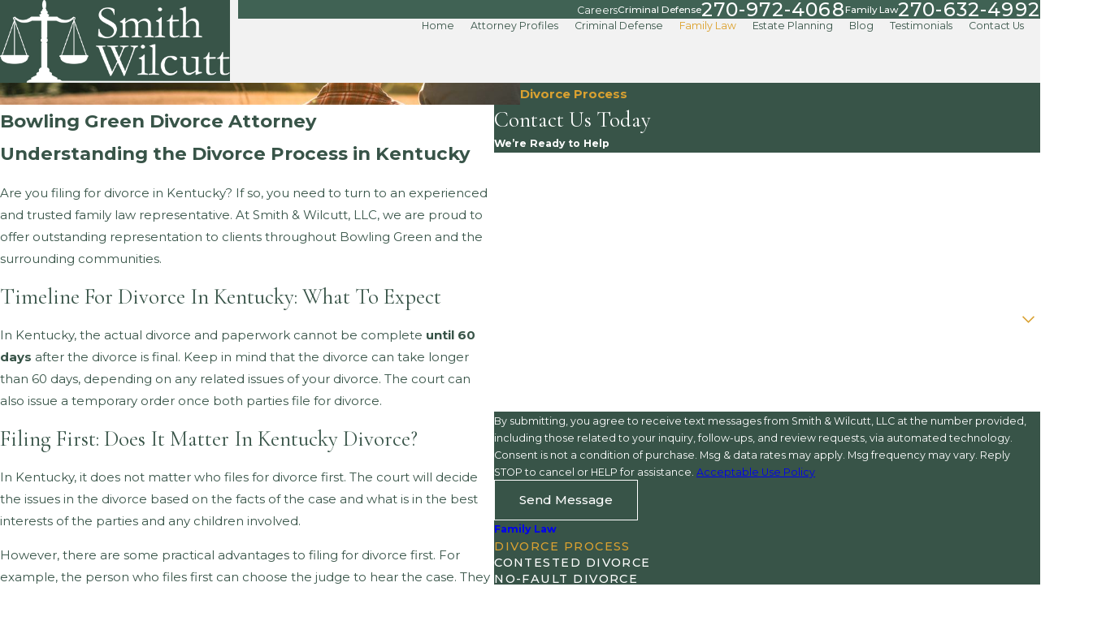

--- FILE ---
content_type: image/svg+xml; charset=utf-8
request_url: https://www.smithandwilcutt.com/cms/svg/site/l8ffg_ef3o0.24.2601121753196.svg
body_size: 11830
content:
<?xml version="1.0" encoding="UTF-8" standalone="no"?>
<svg xmlns="http://www.w3.org/2000/svg" viewBox="0 0 24 24">
<style>
	g path { stroke: none; }
	g.root { display: none; }
	g.root:target { display: inline; }
	g line { stroke: black; }
	g circle { stroke: black; }
	g polyline { stroke: black; }
</style>
<g class="root" id="arrow_down" data-name="arrow down">
	<path d="M24 6.905L12.009 18.931L0 6.905L1.837 5.068L11.992 15.223L22.163 5.068Z" />
</g>
<g class="root" id="arrow_left" data-name="arrow-left">
	<path d="M4.82 12.12c0 0.24 0.24 0.48 0.36 0.72L16.69 23.52c0.24 0.36 0.6 0.48 0.96 0.48 0.48 0 0.84-0.12 1.08-0.36 0.48-0.36 0.6-1.2 0.24-1.68 0-0.12-0.12-0.12-0.24-0.24L8.18 12L18.74 2.16c0.48-0.36 0.6-1.2 0.24-1.68 0-0.12-0.12-0.12-0.24-0.24-0.24-0.12-0.6-0.24-1.08-0.24-0.36 0-0.72 0.12-0.96 0.48L5.18 11.16c-0.24 0.24-0.36 0.6-0.36 0.96h0Z" />
</g>
<g class="root" id="arrow_right" data-name="arrow-right">
	<path id="np_arrow_2284437_000000" class="st0" d="M19.184 11.88c0-0.24-0.24-0.48-0.36-0.72L7.305 0.48C7.065 0.12 6.704 0 6.344 0C5.865 0 5.504 0.12 5.264 0.36c-0.48 0.36-0.6 1.2-0.24 1.68c0 0.12 0.12 0.12 0.24 0.24L15.824 12l-10.56 9.84c-0.48 0.36-0.6 1.2-0.24 1.68c0 0.12 0.12 0.12 0.24 0.24C5.504 23.88 5.865 24 6.344 24c0.36 0 0.72-0.12 0.96-0.48l11.52-10.68C19.064 12.6 19.184 12.24 19.184 11.88L19.184 11.88z" />
</g>
<g class="root" id="blog_menu" data-name="blog menu">
	<path d="M16.285 0.001a3.434 3.434 0 0 0-3.304 2.571H0V4.286H12.981a3.409 3.409 0 0 0 6.609 0H24V2.572H19.59A3.434 3.434-1.715 0 0 16.285 0.001Zm0 1.714a1.714 1.714 0 1 1-1.714 1.714A1.702 1.702-1.715 0 1 16.285 1.715ZM7.714 8.572a3.434 3.434 0 0 0-3.304 2.571H0v1.714H4.41a3.409 3.409 0 0 0 6.609 0H24V11.143H11.018A3.434 3.434-1.715 0 0 7.714 8.572Zm0 1.714a1.714 1.714 0 1 1-1.714 1.714A1.702 1.702-1.715 0 1 7.714 10.286Zm8.571 6.857a3.434 3.434 0 0 0-3.304 2.571H0v1.714H12.981a3.409 3.409 0 0 0 6.609 0H24V19.715H19.59A3.434 3.434-1.715 0 0 16.285 17.143Zm0 1.714a1.714 1.714 0 1 1-1.714 1.714A1.702 1.702-1.715 0 1 16.285 18.858Z" />
</g>
<g class="root" id="book" data-name="book">
	<path class="fill-secondary" d="M23.6 1.2h-9.6c-0.805 0.001-1.556 0.405-2 1.076C11.556 1.605 10.805 1.201 10 1.2H0.4C0.294 1.2 0.192 1.243 0.117 1.318 0.042 1.393 0 1.494 0 1.6v16.8c0 0.106 0.042 0.208 0.117 0.283 0.075 0.075 0.177 0.117 0.283 0.117h23.2c0.106 0 0.208-0.042 0.283-0.117 0.075-0.075 0.117-0.177 0.117-0.283V1.6c0-0.106-0.042-0.208-0.117-0.283-0.075-0.075-0.177-0.117-0.283-0.117h0ZM0.799 15.6h8.4c0.681 0 1.33 0.291 1.784 0.8H0.799v-0.8Zm0 2.4v-0.8h10.66c0.092 0.257 0.139 0.527 0.14 0.8H0.799Zm22.4 0h-10.8c0.001-0.273 0.048-0.543 0.14-0.8h10.66v0.8Zm0-1.6h-10.184c0.454-0.509 1.103-0.8 1.784-0.8h8.4v0.8Zm0-1.6h-8.4c-0.114 0-0.227 0.006-0.34 0.019-0.038 0.004-0.074 0.012-0.111 0.017-0.074 0.01-0.148 0.021-0.22 0.036-0.043 0.009-0.085 0.022-0.127 0.033-0.064 0.016-0.128 0.033-0.191 0.053-0.044 0.015-0.087 0.032-0.13 0.048-0.058 0.022-0.117 0.044-0.174 0.07-0.043 0.019-0.085 0.04-0.127 0.061-0.055 0.027-0.109 0.055-0.16 0.085-0.04 0.024-0.08 0.049-0.12 0.074-0.051 0.032-0.1 0.065-0.149 0.1-0.04 0.028-0.077 0.056-0.115 0.086-0.047 0.036-0.092 0.074-0.137 0.113-0.036 0.032-0.072 0.064-0.106 0.096-0.043 0.04-0.084 0.084-0.125 0.128-0.021 0.022-0.044 0.042-0.064 0.065v-0.686h-0.804v0.686c-0.02-0.023-0.043-0.043-0.064-0.065-0.04-0.044-0.08-0.087-0.125-0.128-0.034-0.033-0.07-0.065-0.106-0.096-0.045-0.04-0.09-0.077-0.137-0.113-0.04-0.03-0.076-0.058-0.115-0.086-0.049-0.034-0.098-0.067-0.149-0.099-0.04-0.026-0.08-0.051-0.122-0.074-0.053-0.03-0.107-0.058-0.16-0.085-0.04-0.021-0.084-0.04-0.127-0.061-0.057-0.026-0.116-0.048-0.174-0.07-0.044-0.016-0.086-0.033-0.13-0.048-0.063-0.02-0.127-0.036-0.191-0.053-0.042-0.011-0.084-0.024-0.127-0.033-0.072-0.016-0.146-0.026-0.22-0.036-0.037-0.005-0.073-0.013-0.111-0.017-0.113-0.012-0.228-0.019-0.342-0.019H0.799V2h9.2c0.424 0 0.831 0.169 1.131 0.469 0.3 0.3 0.469 0.707 0.469 1.131v6.4h0.8V3.6c0-0.424 0.169-0.831 0.469-1.131 0.3-0.3 0.707-0.469 1.131-0.469h9.2v12.8Z" />
	<path class="fill-secondary" d="M9.865 9.301c0.505-0.93 0.659-2.011 0.432-3.044-0.227-1.034-0.818-1.951-1.665-2.585-0.848-0.633-1.895-0.94-2.951-0.864-1.056 0.076-2.048 0.53-2.797 1.278s-1.202 1.741-1.278 2.797c-0.076 1.056 0.231 2.103 0.864 2.951 0.633 0.848 1.551 1.439 2.585 1.665 1.034 0.226 2.115 0.073 3.044-0.432l3.617 3.617h0c0.075 0.075 0.177 0.117 0.283 0.117s0.208-0.042 0.283-0.117l1.2-1.2c0.075-0.075 0.117-0.177 0.117-0.283s-0.042-0.208-0.117-0.283l-3.617-3.617Zm-3.866 1.5c-0.955 0-1.871-0.379-2.545-1.055-0.675-0.675-1.055-1.591-1.055-2.545s0.379-1.871 1.055-2.545c0.675-0.675 1.591-1.055 2.545-1.055s1.871 0.379 2.545 1.055c0.675 0.675 1.055 1.591 1.055 2.545-0.001 0.954-0.381 1.869-1.056 2.544-0.675 0.675-1.59 1.055-2.544 1.056h0Zm6 3.034l-3.224-3.224c0.232-0.189 0.445-0.402 0.634-0.634l3.224 3.224l-0.634 0.634Z" />
	<path class="fill-secondary" d="M3.999 5.2h4v0.8h-4v-0.8Z" />
	<path class="fill-secondary" d="M3.199 6.8h5.6v0.8H3.199v-0.8Z" />
	<path class="Fill-secondary" d="M3.999 8.401h4v0.8h-4v-0.8Z" />
	<path class="Fill-Secondary" d="M13.999 3.2h4.8v0.8h-4.8v-0.8Z" />
	<path class="Fill-Secondary" d="M13.999 4.8h8v0.8h-8v-0.8Z" />
	<path class="Fill-Secondary" d="M17.199 6.4h4.8v0.8h-4.8v-0.8Z" />
	<path class="Fill-Secondary" d="M13.999 8h8v0.8h-8v-0.8Z" />
	<path class="Fill-Secondary" d="M13.999 9.6h5.6v0.8h-5.6v-0.8Z" />
	<path class="Fill-Secondary" d="M13.999 11.2h8v0.8h-8v-0.8Z" />
	<path class="Fill-Secondary" d="M13.999 12.8h6.4v0.8h-6.4v-0.8Z" />
	<path class="Fill-Secondary" d="M1.999 12.8h4.4v0.8H1.999v-0.8Z" />
	<path class="Fill-Secondary" d="M19.599 3.2h2.4v0.8h-2.4v-0.8Z" />
	<path class="Fill-Secondary" d="M13.999 6.4h2.4v0.8h-2.4v-0.8Z" />
	<path class="Fill-Secondary" d="M20.399 9.6h1.6v0.8h-1.6v-0.8Z" />
	<path class="Fill-Secondary" d="M7.199 12.8h1.6v0.8h-1.6v-0.8Z" />
	<path class="Fill-Secondary" d="M1.999 11.2h1.2v0.8h-1.2v-0.8Z" />
	<path class="Fill-Secondary" d="M13.199 22.799h8.8c0.106 0 0.208-0.042 0.283-0.117 0.075-0.075 0.117-0.177 0.117-0.283v-1.6c0-0.106-0.042-0.208-0.117-0.283-0.075-0.075-0.177-0.117-0.283-0.117h-8.8c-0.106 0-0.208 0.042-0.283 0.117l-0.8 0.8c-0.075 0.075-0.117 0.177-0.117 0.283s0.042 0.208 0.117 0.283l0.8 0.8c0.075 0.075 0.177 0.117 0.283 0.117Zm7.6-1.6h0.8v0.8h-0.8v-0.8Zm-7.434 0h6.634v0.8h-6.634l-0.4-0.4l0.4-0.4Z" />
</g>
<g class="root" id="briefcase" data-name="briefcase">
	<path class="Fill-Secondary" d="M23.414 4.827h-6.475V2.079c0-0.155-0.062-0.305-0.172-0.414-0.11-0.11-0.259-0.172-0.414-0.172h-8.704c-0.155 0-0.305 0.062-0.414 0.172-0.11 0.11-0.172 0.259-0.172 0.414v2.748H0.586c-0.155 0-0.305 0.062-0.414 0.172-0.11 0.11-0.172 0.259-0.172 0.414v16.508c0 0.155 0.062 0.305 0.172 0.414 0.11 0.11 0.259 0.172 0.414 0.172h22.827c0.155 0 0.305-0.062 0.414-0.172 0.11-0.11 0.172-0.259 0.172-0.414V5.413c0-0.155-0.062-0.305-0.172-0.414-0.11-0.11-0.259-0.172-0.414-0.172h0ZM8.235 2.666h7.531v2.161h-7.531V2.666Zm-0.586 3.334h15.179v3.707l-5.144 5.161h-2.751v-1.589c0-0.155-0.062-0.305-0.172-0.414-0.11-0.11-0.259-0.172-0.414-0.172h-4.692c-0.155 0-0.305 0.062-0.414 0.172-0.11 0.11-0.172 0.259-0.172 0.414v1.589h-2.751L1.173 9.707v-3.707h6.475Zm15.179 5.369v2.505h-2.495l2.495-2.505Zm-9.068 2.495v2.73l-1.76 1.173l-1.76-1.173v-2.73h3.52ZM1.173 11.37l2.495 2.505H1.173v-2.505Zm0 9.971v-6.294h3.666l0.821 0.821c0.11 0.11 0.258 0.173 0.414 0.173h2.994v0.88c0 0.197 0.099 0.381 0.264 0.489l2.346 1.548c0.095 0.065 0.207 0.1 0.323 0.1s0.227-0.035 0.323-0.1l2.346-1.548c0.164-0.108 0.264-0.293 0.264-0.489v-0.88h2.994c0.155-0.001 0.304-0.063 0.414-0.173l0.821-0.821h3.666v6.288l-21.654 0.006ZM13.895 8.951h-7.155v-1.173h10.523v1.173h-2.194v1.683h-1.173v-1.683Z" />
</g>
<g class="root" id="calendar_2" data-name="calendar 2">
	<path d="M20.571 17.142c0 0.474-0.383 0.857-0.857 0.857h-2.572c-0.474 0-0.857-0.383-0.857-0.857s0.383-0.857 0.857-0.857h2.572c0.474 0 0.857 0.383 0.857 0.857Zm-6.857-0.857h-3.429c-0.474 0-0.857 0.383-0.857 0.857s0.383 0.857 0.857 0.857h3.429c0.474 0 0.857-0.383 0.857-0.857s-0.383-0.857-0.857-0.857Zm-6.857 0h-2.572c-0.474 0-0.857 0.383-0.857 0.857s0.383 0.857 0.857 0.857h2.572c0.474 0 0.857-0.383 0.857-0.857s-0.383-0.857-0.857-0.857Zm12.856-4.285h-2.572c-0.474 0-0.857 0.383-0.857 0.857s0.383 0.857 0.857 0.857h2.572c0.474 0 0.857-0.383 0.857-0.857s-0.383-0.857-0.857-0.857Zm-6 0h-3.429c-0.474 0-0.857 0.383-0.857 0.857s0.383 0.857 0.857 0.857h3.429c0.474 0 0.857-0.383 0.857-0.857s-0.383-0.857-0.857-0.857Zm-6.857 0h-2.572c-0.474 0-0.857 0.383-0.857 0.857s0.383 0.857 0.857 0.857h2.572c0.474 0 0.857-0.383 0.857-0.857s-0.383-0.857-0.857-0.857Zm17.142-5.142v11.999c0 2.363-1.923 4.285-4.285 4.285H4.286C1.924 23.142 0.001 21.219 0.001 18.856V6.857C0.001 4.494 1.924 2.572 4.286 2.572h1.714v-0.857c0-0.474 0.383-0.857 0.857-0.857s0.857 0.383 0.857 0.857v0.857h3.429v-0.857c0-0.474 0.383-0.857 0.857-0.857s0.857 0.383 0.857 0.857v0.857h3.429v-0.857c0-0.474 0.383-0.857 0.857-0.857s0.857 0.383 0.857 0.857v0.857h1.714c2.363 0 4.285 1.923 4.285 4.285Zm-22.285 0v0.857h20.57v-0.857c0-1.418-1.153-2.572-2.572-2.572h-1.714v1.714c0 0.474-0.383 0.857-0.857 0.857s-0.857-0.383-0.857-0.857v-1.714h-3.429v1.714c0 0.474-0.383 0.857-0.857 0.857s-0.857-0.383-0.857-0.857v-1.714h-3.429v1.714c0 0.474-0.383 0.857-0.857 0.857s-0.857-0.383-0.857-0.857v-1.714h-1.714c-1.418 0-2.572 1.153-2.572 2.572Zm20.57 11.999v-9.428H1.715v9.428c0 1.417 1.153 2.572 2.572 2.572h15.428c1.417 0 2.572-1.153 2.572-2.572Z" />
</g>
<g class="root" id="clock" data-name="clock">
	<path d="M12 0C5.411 0 0.107 5.303 0 11.839v0.107c0 6.589 5.357 12 12 12s12-5.357 12-12S18.589 0 12 0h0Zm0.803 22.339v-0.429c0-0.429-0.375-0.803-0.803-0.803s-0.803 0.375-0.803 0.803v0.429c-5.089-0.375-9.161-4.5-9.536-9.589h0.429c0.375 0 0.75-0.321 0.803-0.697 0.054-0.482-0.321-0.911-0.803-0.911h-0.429C2.089 6.107 6.107 2.089 11.197 1.715v0.429c0 0.429 0.375 0.803 0.803 0.803s0.803-0.375 0.803-0.803v-0.429c5.089 0.375 9.107 4.446 9.536 9.536h-0.429c-0.482 0-0.857 0.429-0.803 0.857s0.375 0.75 0.803 0.75h0.429c-0.429 5.036-4.446 9.054-9.536 9.482h0Z" />
	<path d="M16.768 6.107l-3.911 3.911c-0.268-0.107-0.536-0.161-0.857-0.161-1.179 0-2.143 0.964-2.143 2.143s0.964 2.143 2.143 2.143c0.321 0 0.589-0.054 0.857-0.161 0.697 0.697 1.446 1.393 2.143 2.143l0.375 0.375c0.321 0.268 0.857 0.321 1.125 0s0.321-0.803 0-1.125c-0.857-0.803-1.661-1.661-2.518-2.464 0.107-0.268 0.161-0.536 0.161-0.857s-0.054-0.589-0.161-0.857l3.964-3.964c0.321-0.321 0.321-0.857 0-1.125-0.375-0.321-0.857-0.321-1.179 0h0Zm-5.303 5.893c0-0.321 0.268-0.536 0.536-0.536s0.536 0.268 0.536 0.536-0.268 0.536-0.536 0.536-0.536-0.214-0.536-0.536Z" />
</g>
<g class="root" id="close" data-name="close">
	<path d="M1.285 0.002A1.498 1.498 0.012 0 0 0.012 1.5a1.498 1.498 0 0 0 0.434 0.884L10.019 11.986L0.447 21.604a1.408 1.408 0 0 0 0 1.992a1.393 1.393 0 0 0 1.962 0L11.996 14.009l9.572 9.587a1.498 1.498 0 0 0 2.007 0a1.408 1.408 0 0 0 0-1.992L14.034 11.986l9.587-9.587A1.423 1.423 0.012 0 0 21.614 0.437L11.996 10.009L2.454 0.437A1.588 1.588 0.012 0 0 1.285 0.002Z" />
</g>
<g class="root" id="flair" data-name="flair">
	<path d="M0 9.6h20v2h-20Zm4 2.8h20v2h-20Z" />
</g>
<g class="root" id="gavel" data-name="gavel">
	<path d="M8.78 2.169v0.001c0.001-0.001 0.003-0.001 0.005-0.001 0.124 0 0.249 0.032 0.364 0.098l5.995 3.462c0.354 0.203 0.474 0.656 0.269 1.009-0.001 0.001-0.373 0.646-0.373 0.646-0.077 0.13-0.215 0.202-0.356 0.202-0.07 0-0.142-0.018-0.208-0.056L7.92 3.748c-0.197-0.114-0.267-0.365-0.155-0.561l0.373-0.646c0.137-0.237 0.387-0.371 0.642-0.371v0.001v-0.001Zm-0.36 2.8v0.001l4.749 2.742v0.001l-0.357 0.619l-4.749-2.741l0.358-0.62v0.001h0Zm-1.388 0.985v0.001c0.001-0.001 0.003-0.001 0.004-0.001 0.029 0 0.059 0.007 0.086 0.022l0.001 0.001v0.001s5.82 3.36 5.82 3.36c0.087 0.052 0.116 0.163 0.065 0.251 0 0-1.151 1.995-1.151 1.995-0.035 0.06-0.097 0.093-0.161 0.093-0.031 0-0.061-0.007-0.09-0.024l-5.822-3.361c-0.086-0.052-0.116-0.164-0.065-0.252 0 0 1.151-1.995 1.151-1.995 0.035-0.059 0.097-0.093 0.161-0.093v0.001h0Zm-1.114 3.348v0.001l4.749 2.742v0.001l-0.179 0.308c-0.085-0.049-4.747-2.74-4.747-2.74l0.178-0.31v0.001v-0.001Zm-1.694 0.43v0.001c0.001-0.001 0.003-0.001 0.005-0.001 0.069 0 0.14 0.018 0.203 0.055q6.558 3.787 6.558 3.787s0 0 0.001 0c0.196 0.114 0.267 0.364 0.154 0.56l-0.373 0.646c-0.137 0.238-0.387 0.371-0.643 0.371-0.126 0-0.253-0.032-0.37-0.099l-5.991-3.459c-0.355-0.205-0.476-0.658-0.272-1.013l0.373-0.646c0.076-0.131 0.213-0.203 0.355-0.203v0.001v-0.001Zm9.147 0.846v0.001l7.054 4.071l-0.478 0.827l-7.054-4.073l0.478-0.828v0.001v-0.001Zm8.207 4.227v0.001c0.001-0.001 0.003-0.001 0.005-0.001 0.039 0 0.079 0.01 0.116 0.031l1.228 0.71c0.117 0.067 0.156 0.217 0.088 0.335-0.001 0.001-0.704 1.22-0.705 1.221-0.046 0.08-0.129 0.124-0.215 0.124-0.041 0-0.082-0.01-0.12-0.031l-1.228-0.709c-0.116-0.069-0.155-0.219-0.087-0.336 0.001-0.001 0.704-1.22 0.705-1.221 0.046-0.08 0.129-0.124 0.214-0.124v0.001h0ZM8.781 1.361v0.001s-0.001-0.001-0.002-0.001c-0.532 0-1.05 0.276-1.337 0.77l-0.376 0.651c-0.333 0.584-0.132 1.327 0.45 1.664l0.206 0.118l-0.369 0.636c-0.105-0.035-0.212-0.053-0.32-0.053-0.343 0-0.676 0.178-0.86 0.496l-1.151 1.995c-0.242 0.421-0.148 0.939 0.207 1.244l-0.188 0.325l-0.205-0.119c-0.193-0.111-0.403-0.164-0.61-0.164-0.421 0-0.829 0.217-1.056 0.606l-0.376 0.651c-0.424 0.74-0.171 1.684 0.568 2.111l5.993 3.46c0.244 0.141 0.51 0.208 0.772 0.208 0.534 0 1.053-0.276 1.34-0.77l0.376-0.651c0.333-0.584 0.132-1.327-0.45-1.664l-0.206-0.118l0.188-0.325c0.106 0.037 0.216 0.055 0.324 0.055 0.252 0 0.497-0.097 0.683-0.276l7.3 4.215c0.046 0.359 0.253 0.693 0.591 0.887l1.221 0.705c0.189 0.109 0.395 0.161 0.599 0.161 0.414 0 0.818-0.215 1.04-0.6l0.705-1.221c0.331-0.574 0.135-1.308-0.44-1.639l-1.223-0.705c-0.188-0.109-0.395-0.161-0.597-0.161-0.161 0-0.321 0.033-0.468 0.095l-7.298-4.214c0.088-0.357-0.031-0.739-0.311-0.984l0.366-0.637l0.205 0.118c0.193 0.111 0.403 0.164 0.61 0.164 0.421 0 0.83-0.217 1.056-0.606l0.376-0.651c0.424-0.74 0.17-1.684-0.569-2.111L9.554 1.569C9.31 1.428 9.044 1.361 8.781 1.361v0.001v-0.001Zm2.31 18.184h0c0.342 0 0.619 0.278 0.619 0.619 0 0.001-0.001 0.306-0.001 0.306H1.498v-0.306c0-0.342 0.277-0.62 0.619-0.62l8.974 0.001Zm1.164 1.877v0.379l-11.304-0.001v-0.378l11.304-0.001v0.001v-0.001Zm-10.141-2.828h-0.001c-0.866 0-1.569 0.703-1.569 1.571v0.306l-0.07-0.001c-0.263 0-0.476 0.213-0.476 0.476v1.33c0 0.263 0.213 0.476 0.476 0.476l12.257 0.001c0.127 0 0.247-0.05 0.337-0.14 0.089-0.089 0.14-0.21 0.14-0.337v-1.33c0-0.127-0.05-0.247-0.14-0.337s-0.21-0.14-0.337-0.14l-0.07 0.001v-0.306c0-0.868-0.704-1.573-1.573-1.573l-8.974 0.002Z" />
</g>
<g class="root" id="handshake" data-name="handshake">
	<path d="M23.054 12.18l-1.103 0.774l-0.075-0.126c-0.007-0.013-0.015-0.026-0.024-0.039l-3.146-5.233c-0.013-0.026-0.028-0.05-0.044-0.073l-0.356-0.593l5.445-3.245c0.243-0.144 0.322-0.458 0.177-0.7-0.144-0.242-0.458-0.321-0.7-0.177l-5.886 3.507c-0.117 0.069-0.201 0.183-0.234 0.315-0.033 0.131-0.012 0.271 0.057 0.387l0.327 0.544l-0.562 0.211l-3.321-0.866c-0.057-0.015-0.117-0.02-0.175-0.015-1.601 0.146-3.1 0.45-4.586 0.93-0.073 0.024-0.137 0.063-0.192 0.114-0.8-0.22-1.473-0.48-1.957-0.693l0.135-0.224c0.07-0.117 0.091-0.256 0.057-0.387-0.033-0.131-0.117-0.245-0.234-0.315L0.772 2.767C0.53 2.623 0.216 2.702 0.072 2.944-0.072 3.186 0.007 3.5 0.249 3.645l5.445 3.245l-0.142 0.236c-0.015 0.022-0.03 0.046-0.042 0.071L2.049 12.954l-1.103-0.774c-0.231-0.162-0.549-0.106-0.711 0.125-0.162 0.231-0.106 0.55 0.125 0.711l1.552 1.089c0.086 0.061 0.189 0.092 0.293 0.092h0c0.035 0 0.071-0.003 0.106-0.011 0.044-0.009 0.087-0.025 0.127-0.045 0.243 0.364 0.516 0.748 0.788 1.08-0.09 0.172-0.166 0.35-0.227 0.533-0.124 0.381-0.092 0.791 0.082 1.11 0.005 0.011 0.011 0.023 0.018 0.034 0.222 0.4 0.62 0.652 1.056 0.715 0.005 0.176 0.04 0.353 0.106 0.521h0c0.003 0.008 0.007 0.016 0.009 0.024 0.17 0.426 0.531 0.724 0.99 0.818 0.104 0.022 0.21 0.032 0.317 0.032h0c0.067 0 0.134-0.004 0.201-0.012-0.024 0.253 0.009 0.501 0.102 0.72h0c0.003 0.008 0.007 0.017 0.011 0.026 0.188 0.428 0.565 0.726 1.035 0.816 0.098 0.019 0.197 0.028 0.298 0.028h0c0.222 0 0.446-0.045 0.659-0.13 0.031 0.117 0.076 0.228 0.137 0.332 0.007 0.011 0.013 0.022 0.021 0.032 0.236 0.387 0.635 0.632 1.096 0.674 0.044 0.004 0.089 0.006 0.133 0.006h0c0.434 0 0.851-0.188 1.135-0.516 0.174-0.199 0.326-0.4 0.461-0.591 0.909 0.381 1.721 0.687 2.471 0.93 0.17 0.055 0.342 0.082 0.513 0.082h0c0.561 0 1.099-0.288 1.407-0.786l0.059-0.092c0.055-0.089 0.102-0.183 0.139-0.28 0.12 0.032 0.244 0.049 0.366 0.049h0c0.407 0 0.796-0.172 1.066-0.47 0.269-0.294 0.393-0.668 0.377-1.035 0.414-0.02 0.803-0.208 1.079-0.525 0.269-0.311 0.399-0.706 0.367-1.116 0.421-0.023 0.814-0.218 1.088-0.542 0.347-0.41 0.446-0.969 0.289-1.467 0.458-0.364 0.885-0.763 1.274-1.194l0.002 0.003c0.073 0.121 0.193 0.207 0.331 0.236 0.035 0.007 0.071 0.011 0.106 0.011h0c0.104 0 0.207-0.032 0.293-0.092l1.552-1.089c0.231-0.162 0.287-0.48 0.125-0.711-0.162-0.231-0.48-0.286-0.711-0.125Zm-19.059 4.233c-0.004-0.007-0.007-0.015-0.011-0.022-0.047-0.087-0.053-0.207-0.018-0.317 0.078-0.234 0.192-0.46 0.341-0.677 0.161-0.239 0.372-0.478 0.627-0.708 0.09-0.082 0.204-0.126 0.327-0.121 0.126 0.004 0.241 0.058 0.322 0.15 0.084 0.096 0.121 0.224 0.106 0.35-0.406 0.488-0.821 0.99-1.188 1.518-0.18 0.053-0.397 0.007-0.505-0.174Zm1.466 1.562c-0.183-0.038-0.23-0.158-0.247-0.198-0.001-0.005-0.004-0.009-0.005-0.014h0c-0.049-0.127-0.059-0.313 0.026-0.443 0.382-0.571 0.849-1.131 1.301-1.673 0.01-0.011 0.02-0.023 0.029-0.035 0.105-0.126 0.21-0.251 0.313-0.377 0.135-0.164 0.303-0.209 0.42-0.217 0.156-0.012 0.309 0.034 0.402 0.119 0.02 0.018 0.034 0.034 0.049 0.053 0.151 0.208 0.094 0.573-0.136 0.868l-0.017 0.022c-0.234 0.3-0.461 0.591-0.697 0.874-0.084 0.092-0.163 0.184-0.238 0.278-0.132 0.15-0.268 0.296-0.412 0.441-0.283 0.285-0.6 0.341-0.788 0.303Zm1.653 1.578c-0.141-0.027-0.239-0.102-0.292-0.224-0.002-0.005-0.005-0.009-0.007-0.015h0c-0.049-0.119-0.034-0.297 0.04-0.467 0.142-0.33 0.337-0.649 0.587-0.961 0.075-0.086 0.15-0.172 0.222-0.259 0.174-0.191 0.371-0.38 0.589-0.568 0.271-0.234 0.627-0.274 0.825-0.095 0.022 0.02 0.039 0.038 0.054 0.059 0.152 0.203 0.118 0.538-0.082 0.796l-0.017 0.022c-0.022 0.028-0.042 0.055-0.064 0.083-0.012 0.014-0.023 0.028-0.034 0.043-0.364 0.472-0.715 0.918-1.135 1.339-0.234 0.234-0.511 0.282-0.688 0.247Zm2.11 0.922c-0.08-0.007-0.228-0.042-0.318-0.193-0.005-0.007-0.009-0.015-0.013-0.022-0.044-0.084-0.051-0.195-0.018-0.308 0.061-0.204 0.151-0.407 0.269-0.602 0.214-0.255 0.416-0.513 0.612-0.768 0.012-0.012 0.025-0.025 0.042-0.041 0.177-0.172 0.48-0.17 0.649 0.013 0.138 0.148 0.157 0.373 0.036 0.562-0.078 0.121-0.156 0.242-0.232 0.36-0.168 0.255-0.373 0.554-0.62 0.837-0.1 0.116-0.253 0.177-0.407 0.163Zm9.79-4.527c-0.153 0.181-0.426 0.236-0.641 0.118l-3.618-1.962c-0.248-0.134-0.558-0.042-0.693 0.205-0.135 0.248-0.042 0.558 0.205 0.693l2.799 1.518l0.437 0.356c0.106 0.086 0.172 0.21 0.184 0.346 0.012 0.137-0.031 0.27-0.12 0.373-0.152 0.174-0.408 0.228-0.621 0.113l-3.435-1.851c-0.249-0.133-0.558-0.041-0.692 0.207-0.133 0.249-0.041 0.558 0.207 0.692l2.788 1.502s0.001 0.002 0.003 0.003l0.294 0.291c0.162 0.16 0.169 0.416 0.015 0.584-0.119 0.13-0.324 0.172-0.49 0.096l-0.373-0.173c-0.005-0.002-0.009-0.005-0.015-0.007l-2.926-1.359c-0.256-0.119-0.56-0.008-0.678 0.248-0.119 0.256-0.008 0.559 0.248 0.678l2.62 1.217c-0.015 0.051-0.037 0.099-0.065 0.143l-0.059 0.093c-0.156 0.253-0.459 0.368-0.738 0.276-0.677-0.22-1.409-0.493-2.222-0.831 0.276-0.545 0.188-1.209-0.231-1.659-0.247-0.268-0.587-0.434-0.949-0.466 0.013-0.354-0.085-0.7-0.296-0.982-0.055-0.073-0.115-0.14-0.188-0.205-0.263-0.237-0.6-0.359-0.951-0.369 0.091-0.447 0.015-0.899-0.237-1.247-0.055-0.077-0.118-0.146-0.191-0.212-0.303-0.274-0.728-0.412-1.161-0.379-0.265 0.02-0.513 0.101-0.732 0.236-0.04-0.066-0.087-0.129-0.138-0.188-0.267-0.306-0.653-0.488-1.06-0.501-0.389-0.015-0.757 0.125-1.044 0.385-0.15 0.135-0.288 0.275-0.414 0.416-0.282-0.37-0.559-0.783-0.767-1.107l3.101-5.158c0.474 0.214 1.145 0.482 1.948 0.719l-1.078 1.913c-0.192 0.341-0.224 0.746-0.087 1.113 0.137 0.366 0.426 0.651 0.792 0.781 0.234 0.084 0.478 0.127 0.727 0.127 0.605 0 1.184-0.256 1.589-0.701l1.043-1.144l0.961-0.292c0.24-0.072 0.499-0.038 0.709 0.092l3.098 1.923l3.083 2.603c0.028 0.024 0.055 0.053 0.079 0.082 0.146 0.193 0.137 0.466-0.019 0.651Zm0.461-1.629l-2.974-2.511c-0.019-0.016-0.039-0.031-0.06-0.044l-3.131-1.943c-0.459-0.284-1.021-0.358-1.542-0.202l-1.098 0.334c-0.088 0.027-0.167 0.077-0.229 0.145l-1.137 1.248c-0.299 0.329-0.79 0.455-1.216 0.3-0.114-0.04-0.162-0.129-0.18-0.177-0.019-0.049-0.04-0.148 0.02-0.255l1.401-2.485c0.001-0.003 0.003-0.005 0.005-0.008l0.018-0.031c1.323-0.413 2.662-0.68 4.086-0.816l3.391 0.885c0.102 0.027 0.21 0.022 0.309-0.016l0.889-0.333l2.776 4.618c-0.397 0.471-0.842 0.903-1.328 1.292Z" />
</g>
<g class="root" id="menu" data-name="menu">
	<path d="M0 2.634v2.927H24v-2.927Zm0 7.902v2.927H24V10.537Zm0 7.902v2.927H24v-2.927Z" />
</g>
<g class="root" id="phone" data-name="phone">
	<path d="M6.407 0.948L8.464 5.07a1.715 1.715 0 0 1-0.322 1.98c-0.56 0.56-1.208 1.208-1.664 1.673a1.709 1.709 0 0 0-0.295 2.01l0.013 0.023a20.558 20.558 0 0 0 3.12 3.952a20.6 20.6 0 0 0 3.926 3.108l0.026 0.016a1.713 1.713 0 0 0 2.014-0.304l1.667-1.667a1.715 1.715 0 0 1 1.98-0.322l4.121 2.06a1.715 1.715 0 0 1 0.948 1.533V22.282A1.712 1.712-7.494 0 1 21.83 23.938a32.41 32.41 0 0 1-13.996-7.764A32.422 32.422-7.494 0 1 0.065 2.173A1.712 1.712-7.494 0 1 1.722 0h3.152a1.715 1.715 0 0 1 1.533 0.948Z" />
</g>
<g class="root" id="plus" data-name="plus">
	<path d="M0.215 11.264c-0.323 0.44-0.279 1.056 0.117 1.437 0.198 0.154 0.432 0.235 0.682 0.235l9.94 0.015l0.022 9.947c0 0.572 0.462 1.034 1.034 1.034h0c0.557 0 1.012-0.454 1.019-1.019V12.971H22.959c0.564-0.022 1.012-0.469 1.041-1.034 0-0.572-0.462-1.034-1.034-1.034h0l-9.932-0.037V0.928c-0.103-0.564-0.645-0.946-1.209-0.843-0.44 0.081-0.777 0.425-0.843 0.865l-0.022 9.947l-9.91-0.015c-0.315 0.007-0.616 0.147-0.828 0.381Z" />
</g>
<g class="root" id="quill" data-name="quill">
	<path d="M12.291 22.956H1.571c-0.295 0-0.522 0.227-0.522 0.522s0.227 0.522 0.522 0.522h10.72c0.295 0 0.522-0.227 0.522-0.522s-0.227-0.522-0.522-0.522Z" />
	<path d="M22.466 0.38c-0.068-0.182-0.204-0.318-0.386-0.363-0.182-0.045-0.363 0-0.5 0.136-1.272 1.249-2.544 2.021-3.952 2.407-0.204 0.068-0.341 0.227-0.386 0.432-0.068 0.409-0.227 1.113-0.363 1.703l-1.658-1.658c-0.114-0.114-0.25-0.182-0.409-0.159-1.544 0.114-3.543 0.432-5.246 1.862-3.038 2.55-4.278 6.854-3.405 11.854l-4.203 4.203c-0.204 0.204-0.204 0.545 0 0.749 0.114 0.114 0.25 0.159 0.386 0.159s0.272-0.068 0.363-0.159l4.134-4.134c6.086-0.908 9.879-2.294 11.923-4.338 1.363-1.363 5.61-6.246 3.702-12.696Zm-4.451 11.924c-1.685 1.685-4.913 2.93-9.853 3.79l6.197-6.197c0.204-0.204 0.204-0.545 0-0.749s-0.545-0.204-0.75 0l-6.515 6.515c-0.561-4.286 0.569-7.932 3.154-10.104 1.386-1.158 2.975-1.476 4.406-1.612l2.157 2.135c0.136 0.136 0.341 0.182 0.522 0.136 0.182-0.045 0.318-0.204 0.363-0.386 0.023-0.068 0.341-1.476 0.522-2.362 1.272-0.409 2.43-1.067 3.429-1.953 1.136 5.473-2.453 9.607-3.634 10.788Z" />
</g>
<g class="root" id="scales" data-name="scales">
	<path class="Fill-Secondary" d="M23.965 14.633l-3.94-8.598l0.956-0.476l-0.358-0.716l-0.932 0.464l-0.126-0.274c-0.042-0.094-0.119-0.167-0.215-0.205-0.096-0.038-0.201-0.038-0.297 0-0.096 0.038-0.172 0.111-0.215 0.205l-0.113 0.246h0c-0.678-0.315-1.417-0.479-2.164-0.479h-3.36v-0.8h0.8v-0.8h-0.687l0.287-1.151c0.123-0.493 0.012-1.014-0.3-1.415-0.313-0.4-0.792-0.634-1.3-0.634s-0.987 0.234-1.3 0.634c-0.313 0.4-0.423 0.922-0.3 1.415l0.287 1.151h-0.687v0.8h0.8v0.8h-3.358c-0.748 0.001-1.488 0.165-2.166 0.48l-0.113-0.246c-0.042-0.094-0.119-0.167-0.215-0.205-0.096-0.038-0.201-0.038-0.297 0-0.096 0.038-0.172 0.111-0.215 0.205l-0.126 0.274l-0.932-0.466l-0.358 0.717l0.956 0.478L0.036 14.633c-0.025 0.053-0.037 0.109-0.036 0.167 0.001 0.743 0.296 1.454 0.821 1.979s1.237 0.821 1.979 0.821h4c0.743-0.001 1.454-0.296 1.979-0.821s0.821-1.237 0.821-1.979c-0.001-0.057-0.015-0.114-0.04-0.165l-3.951-8.631c0.574-0.267 1.2-0.404 1.833-0.404h3.358v14.635l-1.365 1.365h-1.434c-0.53 0.001-1.038 0.212-1.414 0.586s-0.586 0.883-0.586 1.414c0 0.106 0.042 0.208 0.117 0.283 0.075 0.075 0.177 0.117 0.283 0.117h11.2c0.106 0 0.208-0.042 0.283-0.117 0.075-0.075 0.117-0.177 0.117-0.283-0.001-0.53-0.212-1.038-0.586-1.414-0.375-0.375-0.883-0.586-1.414-0.586h-1.434l-1.365-1.365V5.6h3.36c0.634 0 1.259 0.138 1.833 0.404l-3.957 8.629c-0.025 0.053-0.037 0.109-0.036 0.167 0.001 0.743 0.296 1.454 0.821 1.979s1.237 0.821 1.979 0.821h4c0.743-0.001 1.454-0.296 1.979-0.821s0.82-1.237 0.821-1.979c-0.001-0.057-0.015-0.114-0.04-0.165l0.003-0.001Zm-17.164 2.167h-4c-0.461-0.001-0.907-0.16-1.264-0.451-0.357-0.292-0.603-0.697-0.696-1.148h7.921c-0.093 0.451-0.339 0.857-0.696 1.148-0.357 0.292-0.804 0.451-1.264 0.451Zm1.777-2.4H1.023l3.674-8.017c0.067 0.018 0.138 0.018 0.205 0l3.674 8.017ZM11.331 1.126c0.166-0.197 0.411-0.311 0.669-0.311s0.503 0.114 0.669 0.311c0.162 0.205 0.219 0.475 0.155 0.729l-0.337 1.345h-0.975l-0.337-1.345c-0.064-0.254-0.007-0.523 0.155-0.729h0Zm0.269 3.674v-0.8h0.8v0.8h-0.8Zm0.8 0.8v14.401h-0.8V5.6h0.8Zm3.6 16.8c0.248 0.001 0.49 0.077 0.693 0.221s0.356 0.345 0.439 0.58h-10.264c0.083-0.233 0.236-0.436 0.439-0.58s0.444-0.22 0.693-0.221h8Zm-2.566-0.8h-2.869l0.8-0.8h1.269l0.8 0.8Zm5.663-15.216c0.066 0.023 0.139 0.02 0.202-0.008l3.678 8.024h-7.554l3.674-8.015Zm2.103 10.416h-4c-0.461-0.001-0.907-0.16-1.264-0.451-0.357-0.292-0.603-0.697-0.696-1.148h7.921c-0.093 0.451-0.339 0.857-0.696 1.148-0.357 0.292-0.804 0.451-1.264 0.451Z" />
</g>
<g class="root" id="scroll_left" data-name="scroll left">
	<path d="M17.414 24L5.414 12L17.414 0l1.171 1.171l-10.829 10.829l10.829 10.829Z" />
</g>
<g class="root" id="scroll_right" data-name="scroll right">
	<path d="M6.586 0L18.586 12L6.586 24L5.414 22.829l10.829-10.829L5.414 1.171Z" />
</g>
<g class="root" id="search" data-name="search">
	<path d="M2.772 8.945a6.153 6.153 0 1 1 1.802 4.376A5.954 5.954-858.799 0 1 2.772 8.945Zm13.316 6.177l-0.384-0.384a8.546 8.546 0 0 0 2.124-5.792a8.69 8.69 0 0 0-2.574-6.338a8.524 8.524 0 0 0-6.306-2.606a8.9 8.9 0 0 0-8.947 8.945a8.521 8.521 0 0 0 2.607 6.306a8.681 8.681 0 0 0 6.338 2.574a8.546 8.546 0 0 0 5.792-2.123l0.384 0.384v1.094l6.818 6.818l2.06-2.06l-6.818-6.818Z" />
</g>
<g class="root" id="star" data-name="star">
	<polygon points="12 18.1 19.4 23.5 16.6 14.7 24 9.5 15 9.5 12 0.5 9 9.5 0 9.5 7.4 14.7 4.6 23.5" xmlns="http://www.w3.org/2000/svg" />
</g>
</svg>

--- FILE ---
content_type: image/svg+xml; charset=utf-8
request_url: https://www.smithandwilcutt.com/cms/svg/site/l8ffg_ef3o0.24.2601152227000.svg
body_size: 11830
content:
<?xml version="1.0" encoding="UTF-8" standalone="no"?>
<svg xmlns="http://www.w3.org/2000/svg" viewBox="0 0 24 24">
<style>
	g path { stroke: none; }
	g.root { display: none; }
	g.root:target { display: inline; }
	g line { stroke: black; }
	g circle { stroke: black; }
	g polyline { stroke: black; }
</style>
<g class="root" id="arrow_down" data-name="arrow down">
	<path d="M24 6.905L12.009 18.931L0 6.905L1.837 5.068L11.992 15.223L22.163 5.068Z" />
</g>
<g class="root" id="arrow_left" data-name="arrow-left">
	<path d="M4.82 12.12c0 0.24 0.24 0.48 0.36 0.72L16.69 23.52c0.24 0.36 0.6 0.48 0.96 0.48 0.48 0 0.84-0.12 1.08-0.36 0.48-0.36 0.6-1.2 0.24-1.68 0-0.12-0.12-0.12-0.24-0.24L8.18 12L18.74 2.16c0.48-0.36 0.6-1.2 0.24-1.68 0-0.12-0.12-0.12-0.24-0.24-0.24-0.12-0.6-0.24-1.08-0.24-0.36 0-0.72 0.12-0.96 0.48L5.18 11.16c-0.24 0.24-0.36 0.6-0.36 0.96h0Z" />
</g>
<g class="root" id="arrow_right" data-name="arrow-right">
	<path id="np_arrow_2284437_000000" class="st0" d="M19.184 11.88c0-0.24-0.24-0.48-0.36-0.72L7.305 0.48C7.065 0.12 6.704 0 6.344 0C5.865 0 5.504 0.12 5.264 0.36c-0.48 0.36-0.6 1.2-0.24 1.68c0 0.12 0.12 0.12 0.24 0.24L15.824 12l-10.56 9.84c-0.48 0.36-0.6 1.2-0.24 1.68c0 0.12 0.12 0.12 0.24 0.24C5.504 23.88 5.865 24 6.344 24c0.36 0 0.72-0.12 0.96-0.48l11.52-10.68C19.064 12.6 19.184 12.24 19.184 11.88L19.184 11.88z" />
</g>
<g class="root" id="blog_menu" data-name="blog menu">
	<path d="M16.285 0.001a3.434 3.434 0 0 0-3.304 2.571H0V4.286H12.981a3.409 3.409 0 0 0 6.609 0H24V2.572H19.59A3.434 3.434-1.715 0 0 16.285 0.001Zm0 1.714a1.714 1.714 0 1 1-1.714 1.714A1.702 1.702-1.715 0 1 16.285 1.715ZM7.714 8.572a3.434 3.434 0 0 0-3.304 2.571H0v1.714H4.41a3.409 3.409 0 0 0 6.609 0H24V11.143H11.018A3.434 3.434-1.715 0 0 7.714 8.572Zm0 1.714a1.714 1.714 0 1 1-1.714 1.714A1.702 1.702-1.715 0 1 7.714 10.286Zm8.571 6.857a3.434 3.434 0 0 0-3.304 2.571H0v1.714H12.981a3.409 3.409 0 0 0 6.609 0H24V19.715H19.59A3.434 3.434-1.715 0 0 16.285 17.143Zm0 1.714a1.714 1.714 0 1 1-1.714 1.714A1.702 1.702-1.715 0 1 16.285 18.858Z" />
</g>
<g class="root" id="book" data-name="book">
	<path class="fill-secondary" d="M23.6 1.2h-9.6c-0.805 0.001-1.556 0.405-2 1.076C11.556 1.605 10.805 1.201 10 1.2H0.4C0.294 1.2 0.192 1.243 0.117 1.318 0.042 1.393 0 1.494 0 1.6v16.8c0 0.106 0.042 0.208 0.117 0.283 0.075 0.075 0.177 0.117 0.283 0.117h23.2c0.106 0 0.208-0.042 0.283-0.117 0.075-0.075 0.117-0.177 0.117-0.283V1.6c0-0.106-0.042-0.208-0.117-0.283-0.075-0.075-0.177-0.117-0.283-0.117h0ZM0.799 15.6h8.4c0.681 0 1.33 0.291 1.784 0.8H0.799v-0.8Zm0 2.4v-0.8h10.66c0.092 0.257 0.139 0.527 0.14 0.8H0.799Zm22.4 0h-10.8c0.001-0.273 0.048-0.543 0.14-0.8h10.66v0.8Zm0-1.6h-10.184c0.454-0.509 1.103-0.8 1.784-0.8h8.4v0.8Zm0-1.6h-8.4c-0.114 0-0.227 0.006-0.34 0.019-0.038 0.004-0.074 0.012-0.111 0.017-0.074 0.01-0.148 0.021-0.22 0.036-0.043 0.009-0.085 0.022-0.127 0.033-0.064 0.016-0.128 0.033-0.191 0.053-0.044 0.015-0.087 0.032-0.13 0.048-0.058 0.022-0.117 0.044-0.174 0.07-0.043 0.019-0.085 0.04-0.127 0.061-0.055 0.027-0.109 0.055-0.16 0.085-0.04 0.024-0.08 0.049-0.12 0.074-0.051 0.032-0.1 0.065-0.149 0.1-0.04 0.028-0.077 0.056-0.115 0.086-0.047 0.036-0.092 0.074-0.137 0.113-0.036 0.032-0.072 0.064-0.106 0.096-0.043 0.04-0.084 0.084-0.125 0.128-0.021 0.022-0.044 0.042-0.064 0.065v-0.686h-0.804v0.686c-0.02-0.023-0.043-0.043-0.064-0.065-0.04-0.044-0.08-0.087-0.125-0.128-0.034-0.033-0.07-0.065-0.106-0.096-0.045-0.04-0.09-0.077-0.137-0.113-0.04-0.03-0.076-0.058-0.115-0.086-0.049-0.034-0.098-0.067-0.149-0.099-0.04-0.026-0.08-0.051-0.122-0.074-0.053-0.03-0.107-0.058-0.16-0.085-0.04-0.021-0.084-0.04-0.127-0.061-0.057-0.026-0.116-0.048-0.174-0.07-0.044-0.016-0.086-0.033-0.13-0.048-0.063-0.02-0.127-0.036-0.191-0.053-0.042-0.011-0.084-0.024-0.127-0.033-0.072-0.016-0.146-0.026-0.22-0.036-0.037-0.005-0.073-0.013-0.111-0.017-0.113-0.012-0.228-0.019-0.342-0.019H0.799V2h9.2c0.424 0 0.831 0.169 1.131 0.469 0.3 0.3 0.469 0.707 0.469 1.131v6.4h0.8V3.6c0-0.424 0.169-0.831 0.469-1.131 0.3-0.3 0.707-0.469 1.131-0.469h9.2v12.8Z" />
	<path class="fill-secondary" d="M9.865 9.301c0.505-0.93 0.659-2.011 0.432-3.044-0.227-1.034-0.818-1.951-1.665-2.585-0.848-0.633-1.895-0.94-2.951-0.864-1.056 0.076-2.048 0.53-2.797 1.278s-1.202 1.741-1.278 2.797c-0.076 1.056 0.231 2.103 0.864 2.951 0.633 0.848 1.551 1.439 2.585 1.665 1.034 0.226 2.115 0.073 3.044-0.432l3.617 3.617h0c0.075 0.075 0.177 0.117 0.283 0.117s0.208-0.042 0.283-0.117l1.2-1.2c0.075-0.075 0.117-0.177 0.117-0.283s-0.042-0.208-0.117-0.283l-3.617-3.617Zm-3.866 1.5c-0.955 0-1.871-0.379-2.545-1.055-0.675-0.675-1.055-1.591-1.055-2.545s0.379-1.871 1.055-2.545c0.675-0.675 1.591-1.055 2.545-1.055s1.871 0.379 2.545 1.055c0.675 0.675 1.055 1.591 1.055 2.545-0.001 0.954-0.381 1.869-1.056 2.544-0.675 0.675-1.59 1.055-2.544 1.056h0Zm6 3.034l-3.224-3.224c0.232-0.189 0.445-0.402 0.634-0.634l3.224 3.224l-0.634 0.634Z" />
	<path class="fill-secondary" d="M3.999 5.2h4v0.8h-4v-0.8Z" />
	<path class="fill-secondary" d="M3.199 6.8h5.6v0.8H3.199v-0.8Z" />
	<path class="Fill-secondary" d="M3.999 8.401h4v0.8h-4v-0.8Z" />
	<path class="Fill-Secondary" d="M13.999 3.2h4.8v0.8h-4.8v-0.8Z" />
	<path class="Fill-Secondary" d="M13.999 4.8h8v0.8h-8v-0.8Z" />
	<path class="Fill-Secondary" d="M17.199 6.4h4.8v0.8h-4.8v-0.8Z" />
	<path class="Fill-Secondary" d="M13.999 8h8v0.8h-8v-0.8Z" />
	<path class="Fill-Secondary" d="M13.999 9.6h5.6v0.8h-5.6v-0.8Z" />
	<path class="Fill-Secondary" d="M13.999 11.2h8v0.8h-8v-0.8Z" />
	<path class="Fill-Secondary" d="M13.999 12.8h6.4v0.8h-6.4v-0.8Z" />
	<path class="Fill-Secondary" d="M1.999 12.8h4.4v0.8H1.999v-0.8Z" />
	<path class="Fill-Secondary" d="M19.599 3.2h2.4v0.8h-2.4v-0.8Z" />
	<path class="Fill-Secondary" d="M13.999 6.4h2.4v0.8h-2.4v-0.8Z" />
	<path class="Fill-Secondary" d="M20.399 9.6h1.6v0.8h-1.6v-0.8Z" />
	<path class="Fill-Secondary" d="M7.199 12.8h1.6v0.8h-1.6v-0.8Z" />
	<path class="Fill-Secondary" d="M1.999 11.2h1.2v0.8h-1.2v-0.8Z" />
	<path class="Fill-Secondary" d="M13.199 22.799h8.8c0.106 0 0.208-0.042 0.283-0.117 0.075-0.075 0.117-0.177 0.117-0.283v-1.6c0-0.106-0.042-0.208-0.117-0.283-0.075-0.075-0.177-0.117-0.283-0.117h-8.8c-0.106 0-0.208 0.042-0.283 0.117l-0.8 0.8c-0.075 0.075-0.117 0.177-0.117 0.283s0.042 0.208 0.117 0.283l0.8 0.8c0.075 0.075 0.177 0.117 0.283 0.117Zm7.6-1.6h0.8v0.8h-0.8v-0.8Zm-7.434 0h6.634v0.8h-6.634l-0.4-0.4l0.4-0.4Z" />
</g>
<g class="root" id="briefcase" data-name="briefcase">
	<path class="Fill-Secondary" d="M23.414 4.827h-6.475V2.079c0-0.155-0.062-0.305-0.172-0.414-0.11-0.11-0.259-0.172-0.414-0.172h-8.704c-0.155 0-0.305 0.062-0.414 0.172-0.11 0.11-0.172 0.259-0.172 0.414v2.748H0.586c-0.155 0-0.305 0.062-0.414 0.172-0.11 0.11-0.172 0.259-0.172 0.414v16.508c0 0.155 0.062 0.305 0.172 0.414 0.11 0.11 0.259 0.172 0.414 0.172h22.827c0.155 0 0.305-0.062 0.414-0.172 0.11-0.11 0.172-0.259 0.172-0.414V5.413c0-0.155-0.062-0.305-0.172-0.414-0.11-0.11-0.259-0.172-0.414-0.172h0ZM8.235 2.666h7.531v2.161h-7.531V2.666Zm-0.586 3.334h15.179v3.707l-5.144 5.161h-2.751v-1.589c0-0.155-0.062-0.305-0.172-0.414-0.11-0.11-0.259-0.172-0.414-0.172h-4.692c-0.155 0-0.305 0.062-0.414 0.172-0.11 0.11-0.172 0.259-0.172 0.414v1.589h-2.751L1.173 9.707v-3.707h6.475Zm15.179 5.369v2.505h-2.495l2.495-2.505Zm-9.068 2.495v2.73l-1.76 1.173l-1.76-1.173v-2.73h3.52ZM1.173 11.37l2.495 2.505H1.173v-2.505Zm0 9.971v-6.294h3.666l0.821 0.821c0.11 0.11 0.258 0.173 0.414 0.173h2.994v0.88c0 0.197 0.099 0.381 0.264 0.489l2.346 1.548c0.095 0.065 0.207 0.1 0.323 0.1s0.227-0.035 0.323-0.1l2.346-1.548c0.164-0.108 0.264-0.293 0.264-0.489v-0.88h2.994c0.155-0.001 0.304-0.063 0.414-0.173l0.821-0.821h3.666v6.288l-21.654 0.006ZM13.895 8.951h-7.155v-1.173h10.523v1.173h-2.194v1.683h-1.173v-1.683Z" />
</g>
<g class="root" id="calendar_2" data-name="calendar 2">
	<path d="M20.571 17.142c0 0.474-0.383 0.857-0.857 0.857h-2.572c-0.474 0-0.857-0.383-0.857-0.857s0.383-0.857 0.857-0.857h2.572c0.474 0 0.857 0.383 0.857 0.857Zm-6.857-0.857h-3.429c-0.474 0-0.857 0.383-0.857 0.857s0.383 0.857 0.857 0.857h3.429c0.474 0 0.857-0.383 0.857-0.857s-0.383-0.857-0.857-0.857Zm-6.857 0h-2.572c-0.474 0-0.857 0.383-0.857 0.857s0.383 0.857 0.857 0.857h2.572c0.474 0 0.857-0.383 0.857-0.857s-0.383-0.857-0.857-0.857Zm12.856-4.285h-2.572c-0.474 0-0.857 0.383-0.857 0.857s0.383 0.857 0.857 0.857h2.572c0.474 0 0.857-0.383 0.857-0.857s-0.383-0.857-0.857-0.857Zm-6 0h-3.429c-0.474 0-0.857 0.383-0.857 0.857s0.383 0.857 0.857 0.857h3.429c0.474 0 0.857-0.383 0.857-0.857s-0.383-0.857-0.857-0.857Zm-6.857 0h-2.572c-0.474 0-0.857 0.383-0.857 0.857s0.383 0.857 0.857 0.857h2.572c0.474 0 0.857-0.383 0.857-0.857s-0.383-0.857-0.857-0.857Zm17.142-5.142v11.999c0 2.363-1.923 4.285-4.285 4.285H4.286C1.924 23.142 0.001 21.219 0.001 18.856V6.857C0.001 4.494 1.924 2.572 4.286 2.572h1.714v-0.857c0-0.474 0.383-0.857 0.857-0.857s0.857 0.383 0.857 0.857v0.857h3.429v-0.857c0-0.474 0.383-0.857 0.857-0.857s0.857 0.383 0.857 0.857v0.857h3.429v-0.857c0-0.474 0.383-0.857 0.857-0.857s0.857 0.383 0.857 0.857v0.857h1.714c2.363 0 4.285 1.923 4.285 4.285Zm-22.285 0v0.857h20.57v-0.857c0-1.418-1.153-2.572-2.572-2.572h-1.714v1.714c0 0.474-0.383 0.857-0.857 0.857s-0.857-0.383-0.857-0.857v-1.714h-3.429v1.714c0 0.474-0.383 0.857-0.857 0.857s-0.857-0.383-0.857-0.857v-1.714h-3.429v1.714c0 0.474-0.383 0.857-0.857 0.857s-0.857-0.383-0.857-0.857v-1.714h-1.714c-1.418 0-2.572 1.153-2.572 2.572Zm20.57 11.999v-9.428H1.715v9.428c0 1.417 1.153 2.572 2.572 2.572h15.428c1.417 0 2.572-1.153 2.572-2.572Z" />
</g>
<g class="root" id="clock" data-name="clock">
	<path d="M12 0C5.411 0 0.107 5.303 0 11.839v0.107c0 6.589 5.357 12 12 12s12-5.357 12-12S18.589 0 12 0h0Zm0.803 22.339v-0.429c0-0.429-0.375-0.803-0.803-0.803s-0.803 0.375-0.803 0.803v0.429c-5.089-0.375-9.161-4.5-9.536-9.589h0.429c0.375 0 0.75-0.321 0.803-0.697 0.054-0.482-0.321-0.911-0.803-0.911h-0.429C2.089 6.107 6.107 2.089 11.197 1.715v0.429c0 0.429 0.375 0.803 0.803 0.803s0.803-0.375 0.803-0.803v-0.429c5.089 0.375 9.107 4.446 9.536 9.536h-0.429c-0.482 0-0.857 0.429-0.803 0.857s0.375 0.75 0.803 0.75h0.429c-0.429 5.036-4.446 9.054-9.536 9.482h0Z" />
	<path d="M16.768 6.107l-3.911 3.911c-0.268-0.107-0.536-0.161-0.857-0.161-1.179 0-2.143 0.964-2.143 2.143s0.964 2.143 2.143 2.143c0.321 0 0.589-0.054 0.857-0.161 0.697 0.697 1.446 1.393 2.143 2.143l0.375 0.375c0.321 0.268 0.857 0.321 1.125 0s0.321-0.803 0-1.125c-0.857-0.803-1.661-1.661-2.518-2.464 0.107-0.268 0.161-0.536 0.161-0.857s-0.054-0.589-0.161-0.857l3.964-3.964c0.321-0.321 0.321-0.857 0-1.125-0.375-0.321-0.857-0.321-1.179 0h0Zm-5.303 5.893c0-0.321 0.268-0.536 0.536-0.536s0.536 0.268 0.536 0.536-0.268 0.536-0.536 0.536-0.536-0.214-0.536-0.536Z" />
</g>
<g class="root" id="close" data-name="close">
	<path d="M1.285 0.002A1.498 1.498 0.012 0 0 0.012 1.5a1.498 1.498 0 0 0 0.434 0.884L10.019 11.986L0.447 21.604a1.408 1.408 0 0 0 0 1.992a1.393 1.393 0 0 0 1.962 0L11.996 14.009l9.572 9.587a1.498 1.498 0 0 0 2.007 0a1.408 1.408 0 0 0 0-1.992L14.034 11.986l9.587-9.587A1.423 1.423 0.012 0 0 21.614 0.437L11.996 10.009L2.454 0.437A1.588 1.588 0.012 0 0 1.285 0.002Z" />
</g>
<g class="root" id="flair" data-name="flair">
	<path d="M0 9.6h20v2h-20Zm4 2.8h20v2h-20Z" />
</g>
<g class="root" id="gavel" data-name="gavel">
	<path d="M8.78 2.169v0.001c0.001-0.001 0.003-0.001 0.005-0.001 0.124 0 0.249 0.032 0.364 0.098l5.995 3.462c0.354 0.203 0.474 0.656 0.269 1.009-0.001 0.001-0.373 0.646-0.373 0.646-0.077 0.13-0.215 0.202-0.356 0.202-0.07 0-0.142-0.018-0.208-0.056L7.92 3.748c-0.197-0.114-0.267-0.365-0.155-0.561l0.373-0.646c0.137-0.237 0.387-0.371 0.642-0.371v0.001v-0.001Zm-0.36 2.8v0.001l4.749 2.742v0.001l-0.357 0.619l-4.749-2.741l0.358-0.62v0.001h0Zm-1.388 0.985v0.001c0.001-0.001 0.003-0.001 0.004-0.001 0.029 0 0.059 0.007 0.086 0.022l0.001 0.001v0.001s5.82 3.36 5.82 3.36c0.087 0.052 0.116 0.163 0.065 0.251 0 0-1.151 1.995-1.151 1.995-0.035 0.06-0.097 0.093-0.161 0.093-0.031 0-0.061-0.007-0.09-0.024l-5.822-3.361c-0.086-0.052-0.116-0.164-0.065-0.252 0 0 1.151-1.995 1.151-1.995 0.035-0.059 0.097-0.093 0.161-0.093v0.001h0Zm-1.114 3.348v0.001l4.749 2.742v0.001l-0.179 0.308c-0.085-0.049-4.747-2.74-4.747-2.74l0.178-0.31v0.001v-0.001Zm-1.694 0.43v0.001c0.001-0.001 0.003-0.001 0.005-0.001 0.069 0 0.14 0.018 0.203 0.055q6.558 3.787 6.558 3.787s0 0 0.001 0c0.196 0.114 0.267 0.364 0.154 0.56l-0.373 0.646c-0.137 0.238-0.387 0.371-0.643 0.371-0.126 0-0.253-0.032-0.37-0.099l-5.991-3.459c-0.355-0.205-0.476-0.658-0.272-1.013l0.373-0.646c0.076-0.131 0.213-0.203 0.355-0.203v0.001v-0.001Zm9.147 0.846v0.001l7.054 4.071l-0.478 0.827l-7.054-4.073l0.478-0.828v0.001v-0.001Zm8.207 4.227v0.001c0.001-0.001 0.003-0.001 0.005-0.001 0.039 0 0.079 0.01 0.116 0.031l1.228 0.71c0.117 0.067 0.156 0.217 0.088 0.335-0.001 0.001-0.704 1.22-0.705 1.221-0.046 0.08-0.129 0.124-0.215 0.124-0.041 0-0.082-0.01-0.12-0.031l-1.228-0.709c-0.116-0.069-0.155-0.219-0.087-0.336 0.001-0.001 0.704-1.22 0.705-1.221 0.046-0.08 0.129-0.124 0.214-0.124v0.001h0ZM8.781 1.361v0.001s-0.001-0.001-0.002-0.001c-0.532 0-1.05 0.276-1.337 0.77l-0.376 0.651c-0.333 0.584-0.132 1.327 0.45 1.664l0.206 0.118l-0.369 0.636c-0.105-0.035-0.212-0.053-0.32-0.053-0.343 0-0.676 0.178-0.86 0.496l-1.151 1.995c-0.242 0.421-0.148 0.939 0.207 1.244l-0.188 0.325l-0.205-0.119c-0.193-0.111-0.403-0.164-0.61-0.164-0.421 0-0.829 0.217-1.056 0.606l-0.376 0.651c-0.424 0.74-0.171 1.684 0.568 2.111l5.993 3.46c0.244 0.141 0.51 0.208 0.772 0.208 0.534 0 1.053-0.276 1.34-0.77l0.376-0.651c0.333-0.584 0.132-1.327-0.45-1.664l-0.206-0.118l0.188-0.325c0.106 0.037 0.216 0.055 0.324 0.055 0.252 0 0.497-0.097 0.683-0.276l7.3 4.215c0.046 0.359 0.253 0.693 0.591 0.887l1.221 0.705c0.189 0.109 0.395 0.161 0.599 0.161 0.414 0 0.818-0.215 1.04-0.6l0.705-1.221c0.331-0.574 0.135-1.308-0.44-1.639l-1.223-0.705c-0.188-0.109-0.395-0.161-0.597-0.161-0.161 0-0.321 0.033-0.468 0.095l-7.298-4.214c0.088-0.357-0.031-0.739-0.311-0.984l0.366-0.637l0.205 0.118c0.193 0.111 0.403 0.164 0.61 0.164 0.421 0 0.83-0.217 1.056-0.606l0.376-0.651c0.424-0.74 0.17-1.684-0.569-2.111L9.554 1.569C9.31 1.428 9.044 1.361 8.781 1.361v0.001v-0.001Zm2.31 18.184h0c0.342 0 0.619 0.278 0.619 0.619 0 0.001-0.001 0.306-0.001 0.306H1.498v-0.306c0-0.342 0.277-0.62 0.619-0.62l8.974 0.001Zm1.164 1.877v0.379l-11.304-0.001v-0.378l11.304-0.001v0.001v-0.001Zm-10.141-2.828h-0.001c-0.866 0-1.569 0.703-1.569 1.571v0.306l-0.07-0.001c-0.263 0-0.476 0.213-0.476 0.476v1.33c0 0.263 0.213 0.476 0.476 0.476l12.257 0.001c0.127 0 0.247-0.05 0.337-0.14 0.089-0.089 0.14-0.21 0.14-0.337v-1.33c0-0.127-0.05-0.247-0.14-0.337s-0.21-0.14-0.337-0.14l-0.07 0.001v-0.306c0-0.868-0.704-1.573-1.573-1.573l-8.974 0.002Z" />
</g>
<g class="root" id="handshake" data-name="handshake">
	<path d="M23.054 12.18l-1.103 0.774l-0.075-0.126c-0.007-0.013-0.015-0.026-0.024-0.039l-3.146-5.233c-0.013-0.026-0.028-0.05-0.044-0.073l-0.356-0.593l5.445-3.245c0.243-0.144 0.322-0.458 0.177-0.7-0.144-0.242-0.458-0.321-0.7-0.177l-5.886 3.507c-0.117 0.069-0.201 0.183-0.234 0.315-0.033 0.131-0.012 0.271 0.057 0.387l0.327 0.544l-0.562 0.211l-3.321-0.866c-0.057-0.015-0.117-0.02-0.175-0.015-1.601 0.146-3.1 0.45-4.586 0.93-0.073 0.024-0.137 0.063-0.192 0.114-0.8-0.22-1.473-0.48-1.957-0.693l0.135-0.224c0.07-0.117 0.091-0.256 0.057-0.387-0.033-0.131-0.117-0.245-0.234-0.315L0.772 2.767C0.53 2.623 0.216 2.702 0.072 2.944-0.072 3.186 0.007 3.5 0.249 3.645l5.445 3.245l-0.142 0.236c-0.015 0.022-0.03 0.046-0.042 0.071L2.049 12.954l-1.103-0.774c-0.231-0.162-0.549-0.106-0.711 0.125-0.162 0.231-0.106 0.55 0.125 0.711l1.552 1.089c0.086 0.061 0.189 0.092 0.293 0.092h0c0.035 0 0.071-0.003 0.106-0.011 0.044-0.009 0.087-0.025 0.127-0.045 0.243 0.364 0.516 0.748 0.788 1.08-0.09 0.172-0.166 0.35-0.227 0.533-0.124 0.381-0.092 0.791 0.082 1.11 0.005 0.011 0.011 0.023 0.018 0.034 0.222 0.4 0.62 0.652 1.056 0.715 0.005 0.176 0.04 0.353 0.106 0.521h0c0.003 0.008 0.007 0.016 0.009 0.024 0.17 0.426 0.531 0.724 0.99 0.818 0.104 0.022 0.21 0.032 0.317 0.032h0c0.067 0 0.134-0.004 0.201-0.012-0.024 0.253 0.009 0.501 0.102 0.72h0c0.003 0.008 0.007 0.017 0.011 0.026 0.188 0.428 0.565 0.726 1.035 0.816 0.098 0.019 0.197 0.028 0.298 0.028h0c0.222 0 0.446-0.045 0.659-0.13 0.031 0.117 0.076 0.228 0.137 0.332 0.007 0.011 0.013 0.022 0.021 0.032 0.236 0.387 0.635 0.632 1.096 0.674 0.044 0.004 0.089 0.006 0.133 0.006h0c0.434 0 0.851-0.188 1.135-0.516 0.174-0.199 0.326-0.4 0.461-0.591 0.909 0.381 1.721 0.687 2.471 0.93 0.17 0.055 0.342 0.082 0.513 0.082h0c0.561 0 1.099-0.288 1.407-0.786l0.059-0.092c0.055-0.089 0.102-0.183 0.139-0.28 0.12 0.032 0.244 0.049 0.366 0.049h0c0.407 0 0.796-0.172 1.066-0.47 0.269-0.294 0.393-0.668 0.377-1.035 0.414-0.02 0.803-0.208 1.079-0.525 0.269-0.311 0.399-0.706 0.367-1.116 0.421-0.023 0.814-0.218 1.088-0.542 0.347-0.41 0.446-0.969 0.289-1.467 0.458-0.364 0.885-0.763 1.274-1.194l0.002 0.003c0.073 0.121 0.193 0.207 0.331 0.236 0.035 0.007 0.071 0.011 0.106 0.011h0c0.104 0 0.207-0.032 0.293-0.092l1.552-1.089c0.231-0.162 0.287-0.48 0.125-0.711-0.162-0.231-0.48-0.286-0.711-0.125Zm-19.059 4.233c-0.004-0.007-0.007-0.015-0.011-0.022-0.047-0.087-0.053-0.207-0.018-0.317 0.078-0.234 0.192-0.46 0.341-0.677 0.161-0.239 0.372-0.478 0.627-0.708 0.09-0.082 0.204-0.126 0.327-0.121 0.126 0.004 0.241 0.058 0.322 0.15 0.084 0.096 0.121 0.224 0.106 0.35-0.406 0.488-0.821 0.99-1.188 1.518-0.18 0.053-0.397 0.007-0.505-0.174Zm1.466 1.562c-0.183-0.038-0.23-0.158-0.247-0.198-0.001-0.005-0.004-0.009-0.005-0.014h0c-0.049-0.127-0.059-0.313 0.026-0.443 0.382-0.571 0.849-1.131 1.301-1.673 0.01-0.011 0.02-0.023 0.029-0.035 0.105-0.126 0.21-0.251 0.313-0.377 0.135-0.164 0.303-0.209 0.42-0.217 0.156-0.012 0.309 0.034 0.402 0.119 0.02 0.018 0.034 0.034 0.049 0.053 0.151 0.208 0.094 0.573-0.136 0.868l-0.017 0.022c-0.234 0.3-0.461 0.591-0.697 0.874-0.084 0.092-0.163 0.184-0.238 0.278-0.132 0.15-0.268 0.296-0.412 0.441-0.283 0.285-0.6 0.341-0.788 0.303Zm1.653 1.578c-0.141-0.027-0.239-0.102-0.292-0.224-0.002-0.005-0.005-0.009-0.007-0.015h0c-0.049-0.119-0.034-0.297 0.04-0.467 0.142-0.33 0.337-0.649 0.587-0.961 0.075-0.086 0.15-0.172 0.222-0.259 0.174-0.191 0.371-0.38 0.589-0.568 0.271-0.234 0.627-0.274 0.825-0.095 0.022 0.02 0.039 0.038 0.054 0.059 0.152 0.203 0.118 0.538-0.082 0.796l-0.017 0.022c-0.022 0.028-0.042 0.055-0.064 0.083-0.012 0.014-0.023 0.028-0.034 0.043-0.364 0.472-0.715 0.918-1.135 1.339-0.234 0.234-0.511 0.282-0.688 0.247Zm2.11 0.922c-0.08-0.007-0.228-0.042-0.318-0.193-0.005-0.007-0.009-0.015-0.013-0.022-0.044-0.084-0.051-0.195-0.018-0.308 0.061-0.204 0.151-0.407 0.269-0.602 0.214-0.255 0.416-0.513 0.612-0.768 0.012-0.012 0.025-0.025 0.042-0.041 0.177-0.172 0.48-0.17 0.649 0.013 0.138 0.148 0.157 0.373 0.036 0.562-0.078 0.121-0.156 0.242-0.232 0.36-0.168 0.255-0.373 0.554-0.62 0.837-0.1 0.116-0.253 0.177-0.407 0.163Zm9.79-4.527c-0.153 0.181-0.426 0.236-0.641 0.118l-3.618-1.962c-0.248-0.134-0.558-0.042-0.693 0.205-0.135 0.248-0.042 0.558 0.205 0.693l2.799 1.518l0.437 0.356c0.106 0.086 0.172 0.21 0.184 0.346 0.012 0.137-0.031 0.27-0.12 0.373-0.152 0.174-0.408 0.228-0.621 0.113l-3.435-1.851c-0.249-0.133-0.558-0.041-0.692 0.207-0.133 0.249-0.041 0.558 0.207 0.692l2.788 1.502s0.001 0.002 0.003 0.003l0.294 0.291c0.162 0.16 0.169 0.416 0.015 0.584-0.119 0.13-0.324 0.172-0.49 0.096l-0.373-0.173c-0.005-0.002-0.009-0.005-0.015-0.007l-2.926-1.359c-0.256-0.119-0.56-0.008-0.678 0.248-0.119 0.256-0.008 0.559 0.248 0.678l2.62 1.217c-0.015 0.051-0.037 0.099-0.065 0.143l-0.059 0.093c-0.156 0.253-0.459 0.368-0.738 0.276-0.677-0.22-1.409-0.493-2.222-0.831 0.276-0.545 0.188-1.209-0.231-1.659-0.247-0.268-0.587-0.434-0.949-0.466 0.013-0.354-0.085-0.7-0.296-0.982-0.055-0.073-0.115-0.14-0.188-0.205-0.263-0.237-0.6-0.359-0.951-0.369 0.091-0.447 0.015-0.899-0.237-1.247-0.055-0.077-0.118-0.146-0.191-0.212-0.303-0.274-0.728-0.412-1.161-0.379-0.265 0.02-0.513 0.101-0.732 0.236-0.04-0.066-0.087-0.129-0.138-0.188-0.267-0.306-0.653-0.488-1.06-0.501-0.389-0.015-0.757 0.125-1.044 0.385-0.15 0.135-0.288 0.275-0.414 0.416-0.282-0.37-0.559-0.783-0.767-1.107l3.101-5.158c0.474 0.214 1.145 0.482 1.948 0.719l-1.078 1.913c-0.192 0.341-0.224 0.746-0.087 1.113 0.137 0.366 0.426 0.651 0.792 0.781 0.234 0.084 0.478 0.127 0.727 0.127 0.605 0 1.184-0.256 1.589-0.701l1.043-1.144l0.961-0.292c0.24-0.072 0.499-0.038 0.709 0.092l3.098 1.923l3.083 2.603c0.028 0.024 0.055 0.053 0.079 0.082 0.146 0.193 0.137 0.466-0.019 0.651Zm0.461-1.629l-2.974-2.511c-0.019-0.016-0.039-0.031-0.06-0.044l-3.131-1.943c-0.459-0.284-1.021-0.358-1.542-0.202l-1.098 0.334c-0.088 0.027-0.167 0.077-0.229 0.145l-1.137 1.248c-0.299 0.329-0.79 0.455-1.216 0.3-0.114-0.04-0.162-0.129-0.18-0.177-0.019-0.049-0.04-0.148 0.02-0.255l1.401-2.485c0.001-0.003 0.003-0.005 0.005-0.008l0.018-0.031c1.323-0.413 2.662-0.68 4.086-0.816l3.391 0.885c0.102 0.027 0.21 0.022 0.309-0.016l0.889-0.333l2.776 4.618c-0.397 0.471-0.842 0.903-1.328 1.292Z" />
</g>
<g class="root" id="menu" data-name="menu">
	<path d="M0 2.634v2.927H24v-2.927Zm0 7.902v2.927H24V10.537Zm0 7.902v2.927H24v-2.927Z" />
</g>
<g class="root" id="phone" data-name="phone">
	<path d="M6.407 0.948L8.464 5.07a1.715 1.715 0 0 1-0.322 1.98c-0.56 0.56-1.208 1.208-1.664 1.673a1.709 1.709 0 0 0-0.295 2.01l0.013 0.023a20.558 20.558 0 0 0 3.12 3.952a20.6 20.6 0 0 0 3.926 3.108l0.026 0.016a1.713 1.713 0 0 0 2.014-0.304l1.667-1.667a1.715 1.715 0 0 1 1.98-0.322l4.121 2.06a1.715 1.715 0 0 1 0.948 1.533V22.282A1.712 1.712-7.494 0 1 21.83 23.938a32.41 32.41 0 0 1-13.996-7.764A32.422 32.422-7.494 0 1 0.065 2.173A1.712 1.712-7.494 0 1 1.722 0h3.152a1.715 1.715 0 0 1 1.533 0.948Z" />
</g>
<g class="root" id="plus" data-name="plus">
	<path d="M0.215 11.264c-0.323 0.44-0.279 1.056 0.117 1.437 0.198 0.154 0.432 0.235 0.682 0.235l9.94 0.015l0.022 9.947c0 0.572 0.462 1.034 1.034 1.034h0c0.557 0 1.012-0.454 1.019-1.019V12.971H22.959c0.564-0.022 1.012-0.469 1.041-1.034 0-0.572-0.462-1.034-1.034-1.034h0l-9.932-0.037V0.928c-0.103-0.564-0.645-0.946-1.209-0.843-0.44 0.081-0.777 0.425-0.843 0.865l-0.022 9.947l-9.91-0.015c-0.315 0.007-0.616 0.147-0.828 0.381Z" />
</g>
<g class="root" id="quill" data-name="quill">
	<path d="M12.291 22.956H1.571c-0.295 0-0.522 0.227-0.522 0.522s0.227 0.522 0.522 0.522h10.72c0.295 0 0.522-0.227 0.522-0.522s-0.227-0.522-0.522-0.522Z" />
	<path d="M22.466 0.38c-0.068-0.182-0.204-0.318-0.386-0.363-0.182-0.045-0.363 0-0.5 0.136-1.272 1.249-2.544 2.021-3.952 2.407-0.204 0.068-0.341 0.227-0.386 0.432-0.068 0.409-0.227 1.113-0.363 1.703l-1.658-1.658c-0.114-0.114-0.25-0.182-0.409-0.159-1.544 0.114-3.543 0.432-5.246 1.862-3.038 2.55-4.278 6.854-3.405 11.854l-4.203 4.203c-0.204 0.204-0.204 0.545 0 0.749 0.114 0.114 0.25 0.159 0.386 0.159s0.272-0.068 0.363-0.159l4.134-4.134c6.086-0.908 9.879-2.294 11.923-4.338 1.363-1.363 5.61-6.246 3.702-12.696Zm-4.451 11.924c-1.685 1.685-4.913 2.93-9.853 3.79l6.197-6.197c0.204-0.204 0.204-0.545 0-0.749s-0.545-0.204-0.75 0l-6.515 6.515c-0.561-4.286 0.569-7.932 3.154-10.104 1.386-1.158 2.975-1.476 4.406-1.612l2.157 2.135c0.136 0.136 0.341 0.182 0.522 0.136 0.182-0.045 0.318-0.204 0.363-0.386 0.023-0.068 0.341-1.476 0.522-2.362 1.272-0.409 2.43-1.067 3.429-1.953 1.136 5.473-2.453 9.607-3.634 10.788Z" />
</g>
<g class="root" id="scales" data-name="scales">
	<path class="Fill-Secondary" d="M23.965 14.633l-3.94-8.598l0.956-0.476l-0.358-0.716l-0.932 0.464l-0.126-0.274c-0.042-0.094-0.119-0.167-0.215-0.205-0.096-0.038-0.201-0.038-0.297 0-0.096 0.038-0.172 0.111-0.215 0.205l-0.113 0.246h0c-0.678-0.315-1.417-0.479-2.164-0.479h-3.36v-0.8h0.8v-0.8h-0.687l0.287-1.151c0.123-0.493 0.012-1.014-0.3-1.415-0.313-0.4-0.792-0.634-1.3-0.634s-0.987 0.234-1.3 0.634c-0.313 0.4-0.423 0.922-0.3 1.415l0.287 1.151h-0.687v0.8h0.8v0.8h-3.358c-0.748 0.001-1.488 0.165-2.166 0.48l-0.113-0.246c-0.042-0.094-0.119-0.167-0.215-0.205-0.096-0.038-0.201-0.038-0.297 0-0.096 0.038-0.172 0.111-0.215 0.205l-0.126 0.274l-0.932-0.466l-0.358 0.717l0.956 0.478L0.036 14.633c-0.025 0.053-0.037 0.109-0.036 0.167 0.001 0.743 0.296 1.454 0.821 1.979s1.237 0.821 1.979 0.821h4c0.743-0.001 1.454-0.296 1.979-0.821s0.821-1.237 0.821-1.979c-0.001-0.057-0.015-0.114-0.04-0.165l-3.951-8.631c0.574-0.267 1.2-0.404 1.833-0.404h3.358v14.635l-1.365 1.365h-1.434c-0.53 0.001-1.038 0.212-1.414 0.586s-0.586 0.883-0.586 1.414c0 0.106 0.042 0.208 0.117 0.283 0.075 0.075 0.177 0.117 0.283 0.117h11.2c0.106 0 0.208-0.042 0.283-0.117 0.075-0.075 0.117-0.177 0.117-0.283-0.001-0.53-0.212-1.038-0.586-1.414-0.375-0.375-0.883-0.586-1.414-0.586h-1.434l-1.365-1.365V5.6h3.36c0.634 0 1.259 0.138 1.833 0.404l-3.957 8.629c-0.025 0.053-0.037 0.109-0.036 0.167 0.001 0.743 0.296 1.454 0.821 1.979s1.237 0.821 1.979 0.821h4c0.743-0.001 1.454-0.296 1.979-0.821s0.82-1.237 0.821-1.979c-0.001-0.057-0.015-0.114-0.04-0.165l0.003-0.001Zm-17.164 2.167h-4c-0.461-0.001-0.907-0.16-1.264-0.451-0.357-0.292-0.603-0.697-0.696-1.148h7.921c-0.093 0.451-0.339 0.857-0.696 1.148-0.357 0.292-0.804 0.451-1.264 0.451Zm1.777-2.4H1.023l3.674-8.017c0.067 0.018 0.138 0.018 0.205 0l3.674 8.017ZM11.331 1.126c0.166-0.197 0.411-0.311 0.669-0.311s0.503 0.114 0.669 0.311c0.162 0.205 0.219 0.475 0.155 0.729l-0.337 1.345h-0.975l-0.337-1.345c-0.064-0.254-0.007-0.523 0.155-0.729h0Zm0.269 3.674v-0.8h0.8v0.8h-0.8Zm0.8 0.8v14.401h-0.8V5.6h0.8Zm3.6 16.8c0.248 0.001 0.49 0.077 0.693 0.221s0.356 0.345 0.439 0.58h-10.264c0.083-0.233 0.236-0.436 0.439-0.58s0.444-0.22 0.693-0.221h8Zm-2.566-0.8h-2.869l0.8-0.8h1.269l0.8 0.8Zm5.663-15.216c0.066 0.023 0.139 0.02 0.202-0.008l3.678 8.024h-7.554l3.674-8.015Zm2.103 10.416h-4c-0.461-0.001-0.907-0.16-1.264-0.451-0.357-0.292-0.603-0.697-0.696-1.148h7.921c-0.093 0.451-0.339 0.857-0.696 1.148-0.357 0.292-0.804 0.451-1.264 0.451Z" />
</g>
<g class="root" id="scroll_left" data-name="scroll left">
	<path d="M17.414 24L5.414 12L17.414 0l1.171 1.171l-10.829 10.829l10.829 10.829Z" />
</g>
<g class="root" id="scroll_right" data-name="scroll right">
	<path d="M6.586 0L18.586 12L6.586 24L5.414 22.829l10.829-10.829L5.414 1.171Z" />
</g>
<g class="root" id="search" data-name="search">
	<path d="M2.772 8.945a6.153 6.153 0 1 1 1.802 4.376A5.954 5.954-858.799 0 1 2.772 8.945Zm13.316 6.177l-0.384-0.384a8.546 8.546 0 0 0 2.124-5.792a8.69 8.69 0 0 0-2.574-6.338a8.524 8.524 0 0 0-6.306-2.606a8.9 8.9 0 0 0-8.947 8.945a8.521 8.521 0 0 0 2.607 6.306a8.681 8.681 0 0 0 6.338 2.574a8.546 8.546 0 0 0 5.792-2.123l0.384 0.384v1.094l6.818 6.818l2.06-2.06l-6.818-6.818Z" />
</g>
<g class="root" id="star" data-name="star">
	<polygon points="12 18.1 19.4 23.5 16.6 14.7 24 9.5 15 9.5 12 0.5 9 9.5 0 9.5 7.4 14.7 4.6 23.5" xmlns="http://www.w3.org/2000/svg" />
</g>
</svg>